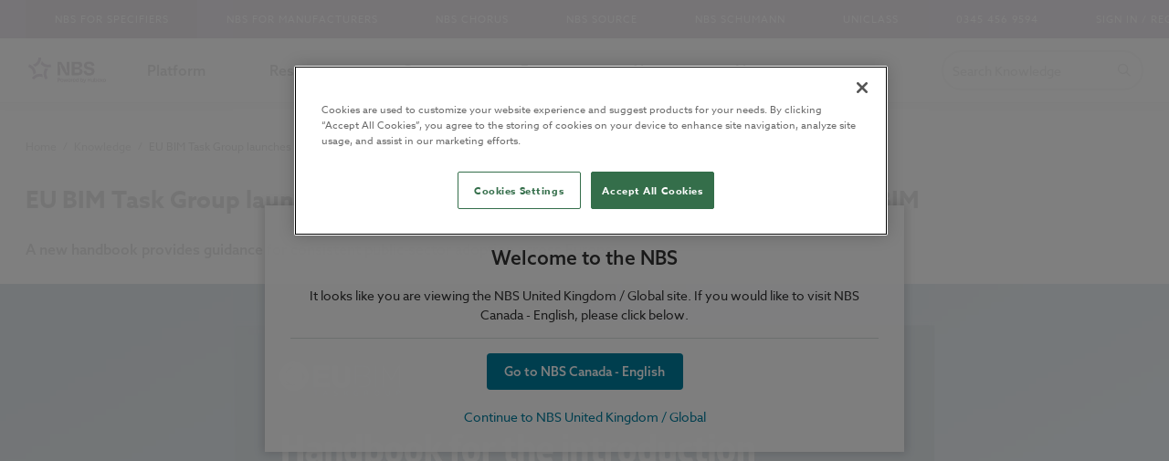

--- FILE ---
content_type: text/html; charset=utf-8
request_url: https://www.thenbs.com/knowledge/eu-bim-task-group-launches-handbook-for-the-strategic-implementation-of-bim
body_size: 21333
content:

<!DOCTYPE html>
<html lang="en" dir="ltr">
<head prefix="og: http://ogp.me/ns# fb: http://ogp.me/ns/fb#">
  <meta charset="utf-8">
  <meta name="viewport" content="width=device-width, initial-scale=1.0">
  <meta http-equiv="X-UA-Compatible" content="IE=edge">
  <link rel="apple-touch-icon" sizes="180x180" href="/apple-touch-icon-180x180.png">
  <link rel="icon" type="image/png" href="/favicon-96x96.png" sizes="96x96">
  <link rel="shortcut icon" href="/favicon.ico?v=2024" type="image/x-icon">
          <link href="/rss-feeds/knowledge-feed" rel="alternate" type="application/rss+xml" title="All articles from NBS Knowledge" />

  <link rel="canonical" href="https://www.thenbs.com/knowledge/eu-bim-task-group-launches-handbook-for-the-strategic-implementation-of-bim">
  <meta name="msapplication-TileColor" content="#00aba9">
  <meta name="msapplication-TileImage" content="/apple-touch-icon-180x180.png">
  <meta name="theme-color" content="#f0f0f0">
  <!--[if IE]><meta name="imagetoolbar" content="no"><meta name="msthemecompatible" content="no"><![endif]-->
  <meta name="cleartype" content="on">
  <meta name="HandheldFriendly" content="True">
  <meta name="format-detection" content="telephone=no">
  <meta name="format-detection" content="address=no">
  <meta name="dcterms.rightsHolder" content="NBS">
  <title>EU BIM Task Group launches handbook for the strategic implementation of BIM | NBS</title>
  
  <meta name="description" content="A new handbook provides guidance for consistent public-sector adoption across Europe." />
<meta property="og:description" content="A new handbook provides guidance for consistent public-sector adoption across Europe." />

  	<link rel="alternate" href="https://www.thenbs.com/knowledge/eu-bim-task-group-launches-handbook-for-the-strategic-implementation-of-bim" hreflang="en" />

  

        <meta name="p:domain_verify" content="b802cfd77fe2e3c25d6f9f35bb5c086b" />
        <meta property="fb:pages" content="1008763109243818" />
        <meta property="og:site_name" content="NBS">

<meta name="twitter:card" content="summary_large_image">
<meta name="twitter:site" content="&#64;thenbs">
<meta name="twitter:creator" content="&#64;thenbs">
<meta property="og:type" content="website">
    <meta property="og:image" content="https://www.thenbs.com/-/media/uk/new-images/by-size/1500_hero/eubimhandbook_1500.jpg?040CB841-F713-4E90-8223-A0D583D9882F">
<meta property="og:title" content="EU BIM Task Group launches handbook for the strategic implementation of BIM">
<meta property="og:url" content="https://www.thenbs.com/knowledge/eu-bim-task-group-launches-handbook-for-the-strategic-implementation-of-bim">
  <link rel="stylesheet" href="https://use.typekit.net/vla2axi.css" type="text/css" />
  <link rel="stylesheet" href="/Content/css/screen?v=4ZBLN6eg-inP5dJ5ddMNR0O7XP5D7XrYunkohvALGo01" type="text/css" media="screen" />

  <link rel="stylesheet" href="/Content/css/print?v=-HImX0EafUWH4GwrPtsizoSlUJ12lEHp5QYbbBz2iaQ1" type="text/css" media="print" />

  
  
  
		<script type="application/ld+json">
			{
				"@context": "http://schema.org",
				"@type": "Article",
				"mainEntityOfPage": {
					"@type": "WebPage",
					"@id": "https://www.thenbs.com/knowledge/eu-bim-task-group-launches-handbook-for-the-strategic-implementation-of-bim"
				},
				"headline": "EU BIM Task Group launches handbook for the strategic implementation of BIM",
				"description": "A new handbook provides guidance for consistent public-sector adoption across Europe.",
				"author": { "@type": "Person", "name": "Richard McPartland" },
				"image": { "@type": "ImageObject", "url": "https://www.thenbs.com/-/media/uk/new-images/by-size/1500_hero/eubimhandbook_1500.jpg", "height": 575, "width": 1500 },
				"publisher": {
					"@type": "Organization",
					"name": "www.theNBS.com",
					"logo": {
						"@type": "ImageObject",
						"url": "https://www.thenbs.com/Content/images/logo_60_112.jpg"
					}
				},
				"datePublished": "2017-07-06T00:00:00.0000000",
				"dateModified": "2017-07-06T00:00:00.0000000"
			}
		</script>


  <script type="text/javascript">
  var appInsights=window.appInsights||function(config){
    function i(config){t[config]=function(){var i=arguments;t.queue.push(function(){t[config].apply(t,i)})}}var t={config:config},u=document,e=window,o="script",s="AuthenticatedUserContext",h="start",c="stop",l="Track",a=l+"Event",v=l+"Page",y=u.createElement(o),r,f;y.src=config.url||"https://az416426.vo.msecnd.net/scripts/a/ai.0.js";u.getElementsByTagName(o)[0].parentNode.appendChild(y);try{t.cookie=u.cookie}catch(p){}for(t.queue=[],t.version="1.0",r=["Event","Exception","Metric","PageView","Trace","Dependency"];r.length;)i("track"+r.pop());return i("set"+s),i("clear"+s),i(h+a),i(c+a),i(h+v),i(c+v),i("flush"),config.disableExceptionTracking||(r="onerror",i("_"+r),f=e[r],e[r]=function(config,i,u,e,o){var s=f&&f(config,i,u,e,o);return s!==!0&&t["_"+r](config,i,u,e,o),s}),t
    }({
        instrumentationKey:"d6c361da-e0d0-4356-9909-a334d9f1961b"
    });
       
    window.appInsights=appInsights;
    appInsights.trackPageView();
</script>



</head>

<body itemscope itemtype="http://schema.org/WebPage" class="website">
  	<script type="text/javascript">
		var dataLayer=[];
	</script>
	<noscript>
		<iframe src="//www.googletagmanager.com/ns.html?id=GTM-MZTQ3T" height="0" width="0" style="display:none;visibility:hidden"></iframe>
	</noscript>
	<script>
		!function(a,b,c,d,e){a[d]=a[d]||[],a[d].push({"gtm.start":(new Date).getTime(),event:"gtm.js"});var f=b.getElementsByTagName(c)[0],g=b.createElement(c),h="dataLayer"!=d?"&l="+d:"";g.async=!0,g.src="//www.googletagmanager.com/gtm.js?id="+e+h,f.parentNode.insertBefore(g,f)}(window,document,"script","dataLayer","GTM-MZTQ3T");
	</script>


  <div id="wrapper" class="eu-bim-task-group-launches-handbook-for-the-strategic-implementation-of-bim">
        <section id="js-nbs-nav" class="nbs-nav">
      <div id="js-nbs-nav-toolbar" class="nbs-nav-toolbar" style="background-color: #592d5e;">
        <div class="navigation-container">
<a class="nbs-nav-toolbar-link highlight" title="Go to the main NBS website" href="/">NBS for Specifiers</a><a class="nbs-nav-toolbar-link" title="Find out more about the NBS offering for building product manufacturers" href="https://manufacturers.thenbs.com/?from=en-gb">NBS for Manufacturers</a><a class="nbs-nav-toolbar-link" title="Sign up or sign in to NBS Chorus" href="/chorus-signpost">NBS Chorus</a><a class="nbs-nav-toolbar-link" title="Browse manufacturer products or sign up to get your products listed" href="/source-signpost">NBS Source</a><a class="nbs-nav-toolbar-link" href="/nbs-chorus/schumann">NBS Schumann</a><a class="nbs-nav-toolbar-link" href="/uniclass-signpost">Uniclass</a>
            <a href="tel:0345 456 9594" title="Call us on: 0345 456 9594" target="_blank" class="nbs-nav-toolbar-link push-left">0345 456 9594</a>

                <a href="/login" rel="nofollow" class="nbs-nav-toolbar-link">Sign in / Register</a>

        </div>
      </div>

      <nav id="js-nbs-nav-navigation" class="nbs-nav-navigation">
        <div class="navigation-container">
          <a class="logo-wrapper" href="/" title="Return to theNBS.com home page">
                        <svg xmlns="http://www.w3.org/2000/svg" viewBox="0 0 434.1 161" role="img" aria-labelledby="svgTitle">
              <title id="svgTitle">NBS</title>
              <path d="M49,62.3c4-1.6,7.9-3.7,11.5-6.3,0,0,0,0,0,0,3.6-2.6,6.8-5.6,9.5-9,1.6-2,3.1-4.1,4.4-6.3,4.7-7.9,7.2-17.1,7-26.5h0c0,0,0-.2,0-.3h-14.1c0,0,0,.2,0,.3h0c0,3-.3,6-.9,8.8-.5,2.1-1.2,4.2-2,6.2-.4,1-.9,2-1.4,3-2.6,4.8-6.2,9-10.7,12.3,0,0,0,0,0,0h0s0,0,0,0c-4.5,3.3-9.7,5.4-15.1,6.4,4.5,3.2,8.5,7,11.9,11.3Z" fill="#592d5e" />
              <polygon points="18.6 49.6 18.6 49.6 18.6 49.7 18.6 49.7 18.6 49.6" fill="#592d5e" />
              <path d="M39.9,103.2c4.4-3.3,9.3-5.9,14.4-7.8-.2-4.3-1-8.7-2.4-12.9-1.4-4.2-3.3-8.2-5.6-11.8-1.4-2.2-2.9-4.2-4.6-6.1-6.1-6.9-14-12.1-23-14.9,0,0,0,0,0,0,0,0-.2,0-.3,0,0,0,0,0,0,0l-2.1,7-2.2,6.4s0,0,0,0c0,0,.2,0,.2,0h0s0,0,0,0c6.1,1.9,11.5,5.3,15.8,9.7,3.8,3.9,6.7,8.7,8.4,14,1.7,5.3,2.2,10.9,1.4,16.3Z" fill="#592d5e" />
              <polygon points="32.8 120.4 32.8 120.4 32.8 120.4 32.8 120.4 32.8 120.4" fill="#592d5e" />
              <path d="M74.4,98.8h0c-4.4,0-8.8.6-13,1.7-2.5.7-4.9,1.5-7.2,2.5-8.4,3.7-15.9,9.6-21.3,17.3,0,0,0,0,0,0,0,0-.1.1-.2.2,0,0,0,0,0,0l5.9,4.1,5.5,4.2s0,0,0,0c0,0,.1-.1.2-.2h0s0,0,0,0c3.7-5.2,8.6-9.4,14.2-12.1,4.9-2.4,10.3-3.7,15.9-3.7h0c5.6,0,11,1.3,15.9,3.7-1.7-5.2-2.7-10.6-3-16.1-4.2-1.1-8.5-1.7-13-1.7Z" fill="#592d5e" />
              <path d="M116.1,120.6c0,0-.1-.1-.2-.2l-5.6,4.2,5.7-4Z" fill="#592d5e" />
              <polygon points="110.3 124.6 110.3 124.6 110.3 124.6 115.9 120.4 115.9 120.4 110.3 124.6 110.3 124.6" fill="#592d5e" />
              <path d="M118.7,72.8c-.2,0-.4,0-.6,0-5.3,0-10.6-.7-15.7-2.2-2.3,3.6-4.3,7.6-5.6,11.8-1.4,4.2-2.2,8.5-2.4,12.9-.1,2.6,0,5.1.2,7.7.9,9.2,4.2,18,9.9,25.6,0,0,0,0,0,0,0,0,.1.1.2.2l5.6-4.3h0s5.6-4.2,5.6-4.2h0c-3.9-5.1-6.2-11.1-7.1-17.2-.7-5.4-.3-11,1.4-16.3,1.7-5.3,4.6-10.1,8.4-14Z" fill="#592d5e" />
              <polygon points="130.1 49.6 130.1 49.6 132.4 56.3 130.1 49.6" fill="#592d5e" />
              <path d="M133.4,59.1l-.9-2.5h0s0,0,0,0l-2.1-7c0,0-.2,0-.3,0l2.3,6.7-2.3-6.7h0c-6,2.1-12.4,2.5-18.5,1.4-5.4-1-10.5-3.1-15.1-6.4-4.5-3.3-8.2-7.5-10.7-12.3-1.6,5.2-4,10.2-7.1,14.8,2.7,3.4,5.9,6.4,9.5,9,3.6,2.6,7.5,4.7,11.5,6.3,2.4.9,4.8,1.7,7.3,2.2,3.6.8,7.3,1.2,11,1.2,5.5,0,11-.9,16.4-2.7,0,0,0,0,0,0,0,0,.2,0,.2,0h0l-1.3-3.9Z" fill="#592d5e" />
              <path d="M170.2,133.7v6.7h-3.3v-19.2h8.8c3.8,0,6.3,2.4,6.3,6.3s-2.4,6.2-6.3,6.2h-5.5ZM170.2,124.2v6.5h5c2.2,0,3.4-1.1,3.4-3.3s-1.1-3.2-3.3-3.2h-5.1Z" fill="#321432" />
              <path d="M190.4,125.5c4.6,0,7.8,3.1,7.8,7.7s-3.2,7.7-7.8,7.7-7.8-3.1-7.8-7.7,3.2-7.7,7.8-7.7ZM190.4,128.2c-2.8,0-4.5,2-4.5,5s1.7,5,4.5,5,4.5-2,4.5-5-1.7-5-4.5-5Z" fill="#321432" />
              <path d="M198.3,125.9h3.3l1.5,5.1c.5,1.7,1,3.9.9,6.1h1.1c0-1.9.4-3.4,1.2-6.2l1.6-5h3.6l1.6,5c.8,2.8,1.1,4.4,1.2,6.2h1.1c-.1-2.2.4-4.2.9-6.1l1.5-5.1h3.3l-4.2,14.5h-3.8l-1.6-5.1c-.9-2.8-1-4.4-1.1-6.2h-1.2c-.1,1.8-.3,3.5-1.1,6.2l-1.6,5.1h-3.8l-4.3-14.5Z" fill="#321432" />
              <path d="M228.6,125.5c4.4,0,7.2,3,7.2,7.6v1.1h-11.5c.1,2.4,1.9,4,4.5,4s3.5-.9,4.5-2.2l1.8,1.9c-1.3,1.8-3.8,2.9-6.4,2.9-4.4,0-7.6-2.9-7.6-7.7s2.9-7.7,7.5-7.7ZM232.6,132c-.1-2.4-1.5-3.9-4-3.9s-4.2,1.4-4.3,3.9h8.4Z" fill="#321432" />
              <path d="M237.7,140.5v-14.5h2.9v.2c-.2,1.2-.4,1.9-.6,2.6l1,.3c.6-2.4,2.2-3.4,3.9-3.4s1.1,0,1.3.2l.2,3.2c-.5-.1-1.2-.2-1.9-.2-1.8,0-3.3,1.1-3.7,2.7v9h-3.2Z" fill="#321432" />
              <path d="M254.4,125.5c4.4,0,7.2,3,7.2,7.6v1.1h-11.5c.1,2.4,1.9,4,4.5,4s3.5-.9,4.5-2.2l1.8,1.9c-1.3,1.8-3.8,2.9-6.4,2.9-4.4,0-7.6-2.9-7.6-7.7s2.9-7.7,7.5-7.7ZM258.5,132c-.1-2.4-1.5-3.9-4-3.9s-4.2,1.4-4.3,3.9h8.4Z" fill="#321432" />
              <path d="M262.8,133.2c0-4.7,2.8-7.7,6.5-7.7s4.2,1.2,5.1,3l1-.6c-.7-1.5-1-2.7-1-4.3v-3.2h3.2v20h-2.7v-.2c0-.6.3-1.3.6-2.1l-1-.5c-.8,2.1-2.7,3.2-5,3.2-4,0-6.8-2.9-6.8-7.7ZM274.4,135.4v-4.3c-.5-1.7-2-2.8-4.1-2.8s-4.3,1.7-4.3,5,1.7,5,4.3,5,3.6-1,4.1-2.8Z" fill="#321432" />
              <path d="M289.4,137.7l-1,.5c.3.9.5,1.5.6,2.1v.2h-2.7v-20h3.2v3.2c0,1.6-.2,2.9-1,4.3l1,.6c.9-1.9,2.7-3,5.1-3,3.7,0,6.5,3,6.5,7.7s-2.8,7.7-6.8,7.7-4.1-1.1-5-3.2ZM298,133.2c0-3.3-1.8-5-4.4-5s-3.5,1.2-4.1,2.8v4.3c.5,1.8,2.2,2.8,4.1,2.8s4.3-1.8,4.3-5Z" fill="#321432" />
              <path d="M301.9,146.6v-2.7c.4.2,1.1.3,1.7.3,1.3,0,2.4-.8,2.9-2.3l.6-1.6-6.2-14.4h3.5l2.6,6.7c.8,2,1,3.1,1.3,4.6h1c.3-1.8.6-2.9,1.3-4.6l2.5-6.7h3.5l-7,16.9c-1.2,2.8-3.1,4.3-5.6,4.3s-1.5-.1-2.1-.4Z" fill="#321432" />
              <path d="M323.8,121.3h3.3v7.8h8.7v-7.8h3.3v19.2h-3.3v-8.3h-8.7v8.3h-3.3v-19.2Z" fill="#321432" />
              <path d="M356.1,140.5h-3v-.2c0-1,.3-1.7.6-2.5l-1-.4c-.9,2.2-2.7,3.4-5.2,3.4s-5.3-2.1-5.3-6v-9h3.2v8.3c0,2.5,1.3,3.8,3.4,3.8s3.3-.9,4.1-2.9v-9.2h3.2v14.5Z" fill="#321432" />
              <path d="M362,137.7l-1,.5c.3.9.5,1.5.6,2.1v.2h-2.7v-20h3.2v3.2c0,1.6-.2,2.9-1,4.3l1,.6c.9-1.9,2.7-3,5.1-3,3.7,0,6.5,3,6.5,7.7s-2.8,7.7-6.8,7.7-4.1-1.1-5-3.2ZM370.5,133.2c0-3.3-1.8-5-4.4-5s-3.5,1.2-4.1,2.8v4.3c.5,1.8,2.2,2.8,4.1,2.8s4.3-1.8,4.3-5Z" fill="#321432" />
              <path d="M382.5,125.5c4.4,0,7.2,3,7.2,7.6v1.1h-11.5c.1,2.4,1.9,4,4.5,4s3.5-.9,4.5-2.2l1.8,1.9c-1.3,1.8-3.8,2.9-6.4,2.9-4.4,0-7.6-2.9-7.6-7.7s2.9-7.7,7.5-7.7ZM386.5,132c-.1-2.4-1.5-3.9-4-3.9s-4.2,1.4-4.3,3.9h8.4Z" fill="#321432" />
              <path d="M394.8,133.1l-5.2-7.1h3.9l1.4,2c.7,1,1.3,2,1.6,3.7h1.2c.4-1.5.9-2.6,1.6-3.7l1.4-2h3.9l-5.2,7.1,5.3,7.4h-3.9l-1.3-1.9c-.7-1.1-1.5-2.4-1.9-4.2h-1.2c-.4,1.5-1.1,3-1.9,4.2l-1.3,1.9h-3.9l5.3-7.4Z" fill="#321432" />
              <path d="M412.3,125.5c4.6,0,7.8,3.1,7.8,7.7s-3.2,7.7-7.8,7.7-7.8-3.1-7.8-7.7,3.2-7.7,7.8-7.7ZM412.3,128.2c-2.8,0-4.5,2-4.5,5s1.7,5,4.5,5,4.5-2,4.5-5-1.7-5-4.5-5Z" fill="#321432" />
              <path d="M166.9,106.4V36.3h18.6l15.7,24.9c6.7,11.1,9.7,21.5,12.2,31.4l6-1.7c-4.3-15.8-5.2-21.7-5.2-30.7v-23.9h14.5v70h-18.6l-16.2-25.7c-6.2-10-9.2-20.4-11.8-30.4l-5.8,1.7c4.2,15.8,5.1,21.7,5.1,30.8v23.6h-14.5Z" fill="#321432" />
              <path d="M241.4,106.4V36.3h35.2c12.1,0,19.1,5.9,19.1,16.1s-4.9,13.5-13.5,14.3v5.1c10,.3,15.7,6,15.7,15.7s-8.4,18.8-23.6,18.8h-32.9ZM255.9,64.2h16.1c6.4,0,9.2-2.4,9.2-7.7s-2.9-7.6-9.1-7.6h-16.2v15.3ZM273.3,93.8c7.1,0,10.1-2.7,10.1-9s-3-8.9-10-8.9h-17.5v17.9h17.4Z" fill="#321432" />
              <path d="M316.3,82.2c1.5,8.8,6.5,13.4,16.2,13.4s13.1-3.2,13.1-8.5-3.9-7.9-15.9-9.9c-17.5-2.8-24.9-9.3-24.9-21.3s10.3-21,26.8-21,26.7,8.1,28.6,20.6l-13.6,3c-2.1-7.4-6.5-11.3-15.2-11.3s-12,2.8-12,7.8,3.4,7.4,16.6,9.7c17.6,3.1,24.1,9.3,24.1,21.3s-11,21.9-28.4,21.9-27.4-8.5-29.1-23l13.7-2.7Z" fill="#321432" />
            </svg>
          </a>

<a class="js-nav-menu-link nbs-nav-navigation-link" menutarget="js-menu-platform" title="Find out more about the NBS platform" href="/nbs-chorus">Platform</a><a class="js-nav-menu-link nbs-nav-navigation-link" menutarget="js-menu-resources" title="Access downloads and read articles from NBS" href="/knowledge">Resources</a><a class="js-nav-menu-link nbs-nav-navigation-link" menutarget="js-menu-support" title="Get support and training for NBS products" href="/support">Support</a><a class="nbs-nav-navigation-link" title="Find out about our events and webinars" href="/events">Events</a><a class="js-nav-menu-link nbs-nav-navigation-link" menutarget="js-menu-about" title="Find out more about NBS, what we do, and why" href="/about-nbs">About</a><a class="js-nav-menu-link nbs-nav-navigation-link" menutarget="js-menu-news" href="/about-nbs/press-releases">News</a>
    <section class="js-search-bar search-bar">
      <input type="text" name="s" placeholder="Search Knowledge"
             data-post-url="/search-results?aid=Knowledge"
             data-autocomplete-url="/api/AutoComplete/GetSearchAutoSuggestions" value="">
      <button type="submit" class="far fa-search" title="Search Knowledge"></button>
    </section>

          <button id="js-nbs-nav-mobile-menu-opener" class="menu-button" target="js-nbs-nav-mobile-menu">
            <i class="far fa-bars"></i>
          </button>
        </div>
      </nav>
    </section>
      <div id="js-nbs-nav-menu-overlay" class="nbs-nav-menu-overlay">
          <section id="js-menu-platform" class="js-nbs-nav-menu nbs-nav-menu">
                  <article class="nbs-nav-menu-group">
                      <a href="/nbs-chorus" title="Find out more about NBS Chorus" class="nbs-nav-menu-item heading">
                        <p class="link-title">
                          <span class="link-text">
                            NBS Chorus
                          </span>

                        </p>

                          <p class="description">
                            Intelligent construction specification, in the cloud. Work together on specs in real-time, across organisations and locations
                          </p>
                      </a>
                        <a href="/nbs-chorus/plans-features" title="Get information on the plans and features of NBS Chorus subscriptions" class="nbs-nav-menu-item">
                          <p class="link-title">
                            <span class="link-text">
                              Plans and features
                            </span>

                          </p>

                            <p class="description">
                              A range of subscription options to make NBS Chorus work for you
                            </p>
                        </a>
                        <a href="/nbs-chorus/scope-and-contents" title="" class="nbs-nav-menu-item">
                          <p class="link-title">
                            <span class="link-text">
                              Scope and Contents
                            </span>

                          </p>

                            <p class="description">
                              NBS Chorus covers multi-discipline content, see all the content libraries available.
                            </p>
                        </a>
                        <a href="/nbs-chorus/book-demo" title="Book a demo" class="nbs-nav-menu-item button secondary">
                          <p class="link-title">
                            <span class="link-text">
                              Book a demo
                            </span>

                          </p>

                        </a>
                        <a href="https://chorus.thenbs.com" title="Sign in to NBS Chorus" class="nbs-nav-menu-item button primary">
                          <p class="link-title">
                            <span class="link-text">
                              Sign in to NBS Chorus
                            </span>

                          </p>

                        </a>

                  </article>
                  <article class="nbs-nav-menu-group">
                      <a href="/nbs-source" title="" class="nbs-nav-menu-item heading">
                        <p class="link-title">
                          <span class="link-text">
                            NBS Source
                          </span>

                        </p>

                          <p class="description">
                            The construction product information you need, when you need it
                          </p>
                      </a>
                        <a href="https://source.thenbs.com/categories" title="Browse for building products by category" class="nbs-nav-menu-item">
                          <p class="link-title">
                            <span class="link-text">
                              Browse by category
                            </span>

                          </p>

                            <p class="description">
                              Not sure what you&#39;re looking for? Browse for manufacturer products by category.
                            </p>
                        </a>
                        <a href="https://source.thenbs.com/manufacturers?searchLetter=A" title="Browse for building products by manufacturer" class="nbs-nav-menu-item">
                          <p class="link-title">
                            <span class="link-text">
                              Browse by manufacturer
                            </span>

                          </p>

                            <p class="description">
                              Not sure what you&#39;re looking for? Browse by manufacturer name
                            </p>
                        </a>
                        <a href="https://manufacturers.thenbs.com/?from=en-gb" title="" class="nbs-nav-menu-item">
                          <p class="link-title">
                            <span class="link-text">
                              For manufacturers
                            </span>

                          </p>

                            <p class="description">
                              Building product manufacturer looking to get your products listed and power up your marketing? List your products here.
                            </p>
                        </a>
                        <a href="https://source.thenbs.com/" title="Click this button to go to NBS Source" class="nbs-nav-menu-item button primary">
                          <p class="link-title">
                            <span class="link-text">
                              Go to NBS Source
                            </span>

                          </p>

                        </a>

                  </article>
                  <article class="nbs-nav-menu-group">
                      <a href="/our-tools/uniclass" title="Find out more about Uniclass" class="nbs-nav-menu-item heading">
                        <p class="link-title">
                          <span class="link-text">
                            Uniclass
                          </span>

                        </p>

                          <p class="description">
                            A dynamic and unified classification system for the construction industry covering all sectors
                          </p>
                      </a>
                        <a href="/knowledge/uniclass" title="" class="nbs-nav-menu-item">
                          <p class="link-title">
                            <span class="link-text">
                              Articles and updates
                            </span>

                          </p>

                            <p class="description">
                              Catch up on the latest updates to Uniclass as well as the latest articles and case studies
                            </p>
                        </a>
                        <a href="/our-tools/uniclass/specifying-uniclass" title="" class="nbs-nav-menu-item">
                          <p class="link-title">
                            <span class="link-text">
                              Specifying with Uniclass
                            </span>

                          </p>

                            <p class="description">
                              Get started with using Uniclass in digital specification
                            </p>
                        </a>
                        <a href="https://support.thenbs.com/support/discussions/forums/7000015210" title="Visit the Uniclass support area" class="nbs-nav-menu-item">
                          <p class="link-title">
                            <span class="link-text">
                              Feedback and Support
                            </span>

                          </p>

                            <p class="description">
                              Join our community forum where you can search existing queries as well as reach out to our support team
                            </p>
                        </a>
                        <a href="https://uniclass.thenbs.com/" title="Go to the Uniclass tool to find a code" class="nbs-nav-menu-item button primary">
                          <p class="link-title">
                            <span class="link-text">
                              Find a code
                            </span>

                          </p>

                        </a>

                  </article>
                  <article class="nbs-nav-menu-group">
                      <a href="/our-tools" title="Find out more about our other products" class="nbs-nav-menu-item heading">
                        <p class="link-title">
                          <span class="link-text">
                            Other services
                          </span>

                        </p>

                          <p class="description">
                            See our full range of tools and services for specification and collaboration
                          </p>
                      </a>
                        <a href="/construction-information-service" title="Find out more about the Construction Information Service" class="nbs-nav-menu-item">
                          <p class="link-title">
                            <span class="link-text">
                              Construction Information Service (CIS)
                            </span>

                          </p>

                            <p class="description">
                              A comprehensive online collection of construction related standards, regulations, technical advice and articles
                            </p>
                        </a>
                        <a href="/nbs-chorus/schumann" title="" class="nbs-nav-menu-item">
                          <p class="link-title">
                            <span class="link-text">
                              NBS Schumann
                            </span>

                          </p>

                            <p class="description">
                              The new specification writing and consultancy service from NBS
                            </p>
                        </a>
                        <a href="/our-tools/bim" title="" class="nbs-nav-menu-item">
                          <p class="link-title">
                            <span class="link-text">
                              BIM
                            </span>

                              <span class="menu-tag">
                                New
                              </span>
                          </p>

                            <p class="description">
                              Use NBS to develop information-rich 3D models that are fully coordinated with linked specification information
                            </p>
                        </a>
                        <a href="/our-tools" title="" class="nbs-nav-menu-item button primary">
                          <p class="link-title">
                            <span class="link-text">
                              All tools
                            </span>

                          </p>

                        </a>

                  </article>
          </section>
          <section id="js-menu-resources" class="js-nbs-nav-menu nbs-nav-menu">
                  <article class="nbs-nav-menu-group">
                      <a href="/knowledge" title="The latest articles and guides from NBS subject specialists and construction industry contributors." class="nbs-nav-menu-item heading">
                        <p class="link-title">
                          <span class="link-text">
                            Knowledge
                          </span>

                        </p>

                          <p class="description">
                            The latest articles and guides from NBS subject specialists and construction industry contributors
                          </p>
                      </a>
                        <a href="/knowledge/case-studies" title="Find out how our customers use our software and services" class="nbs-nav-menu-item">
                          <p class="link-title">
                            <span class="link-text">
                              Case studies
                            </span>

                          </p>

                            <p class="description">
                              Find out how our customers use our software and services
                            </p>
                        </a>
                        <a href="/knowledge/newsletter" title="" class="nbs-nav-menu-item">
                          <p class="link-title">
                            <span class="link-text">
                              Updates
                            </span>

                          </p>

                            <p class="description">
                              Subscribe to the newsletter for the latest news and events from NBS
                            </p>
                        </a>

                  </article>
                  <article class="nbs-nav-menu-group">
                      <a href="/knowledge/reports" title="" class="nbs-nav-menu-item heading">
                        <p class="link-title">
                          <span class="link-text">
                            Reports
                          </span>

                        </p>

                          <p class="description">
                            The latest findings from NBS tracking key insights into the Construction Industry
                          </p>
                      </a>
                        <a href="/digital-construction-report-2025" title="Digital Construction Report 2025" class="nbs-nav-menu-item heading">
                          <p class="link-title">
                            <span class="link-text">
                              Digital Construction Report 2025
                            </span>

                              <span class="menu-tag">
                                New
                              </span>
                          </p>

                            <p class="description">
                              From AI to BIM: the data behind construction’s digital shift. Download now to discover where the industry is moving and how you can stay ahead.
                            </p>
                        </a>
                        <a href="/building-safety-act-whitepaper" title="Building Safety Act White Paper" class="nbs-nav-menu-item">
                          <p class="link-title">
                            <span class="link-text">
                              Building Safety Act White Paper
                            </span>

                          </p>

                            <p class="description">
                              Driven by a comprehensive survey of hundreds of construction professionals, highlights a concerning lack of consensus and clarity among industry leaders.
                            </p>
                        </a>
                        <a href="/sustainable-futures-uk-report-2024" title="" class="nbs-nav-menu-item">
                          <p class="link-title">
                            <span class="link-text">
                              Sustainable Futures UK Report 2024
                            </span>

                          </p>

                            <p class="description">
                              Brand new for 2024, this report offers valuable insight for all construction professionals, painting a picture of sustainability in the construction industry
                            </p>
                        </a>

                  </article>
                  <article class="nbs-nav-menu-group">
                      <a href="/knowledge/resources" title="" class="nbs-nav-menu-item heading">
                        <p class="link-title">
                          <span class="link-text">
                            Resources
                          </span>

                        </p>

                          <p class="description">
                            Helpful tools, and downloads to help you make the most of NBS
                          </p>
                      </a>
                        <a href="/nbs-sample-specification" title="" class="nbs-nav-menu-item">
                          <p class="link-title">
                            <span class="link-text">
                              Sample Specifications
                            </span>

                          </p>

                            <p class="description">
                              Download sample specifications and see what&#39;s possible with NBS Chorus
                            </p>
                        </a>
                        <a href="/best-practice-guide-specification-writing" title="Download a sample financial summary and see what&#39;s possible with NBS Chorus." class="nbs-nav-menu-item heading">
                          <p class="link-title">
                            <span class="link-text">
                              Best Practice Guide to Specification Writing
                            </span>

                          </p>

                            <p class="description">
                              A well-written and robust specification is vital to the success of construction projects.
                            </p>
                        </a>
                        <a href="/sustainable-specification-guides" title="" class="nbs-nav-menu-item">
                          <p class="link-title">
                            <span class="link-text">
                              Sustainable Specification Guides
                            </span>

                          </p>

                            <p class="description">
                              A five-part sustainable specification guide serving as a living, sustainability-focused document.
                            </p>
                        </a>

                  </article>
          </section>
          <section id="js-menu-support" class="js-nbs-nav-menu nbs-nav-menu">
                  <article class="nbs-nav-menu-group">
                      <a href="/support" title="Our Support pages are designed to help you get the most from NBS services." class="nbs-nav-menu-item">
                        <p class="link-title">
                          <span class="link-text">
                            Support
                          </span>

                        </p>

                          <p class="description">
                            Our Support pages are designed to help you get the most from NBS services
                          </p>
                      </a>
                        <a href="/support/nbs-academy" title="Training courses to suit your learning preferences" class="nbs-nav-menu-item">
                          <p class="link-title">
                            <span class="link-text">
                              NBS Academy
                            </span>

                          </p>

                            <p class="description">
                              Hands-on learning, delivered in a format that suits you.
                            </p>
                        </a>
                        <a href="/support/downloads" title="Interactive training courses and educational material, to help you get the most from NBS software tools" class="nbs-nav-menu-item">
                          <p class="link-title">
                            <span class="link-text">
                              Downloads and updates
                            </span>

                          </p>

                            <p class="description">
                              Download the latest versions of our software and find out about the latest updates to content
                            </p>
                        </a>

                  </article>
          </section>
          <section id="js-menu-about" class="js-nbs-nav-menu nbs-nav-menu">
                  <article class="nbs-nav-menu-group">
                      <a href="/about-nbs" title="Find out more about who we are and what we do" class="nbs-nav-menu-item heading">
                        <p class="link-title">
                          <span class="link-text">
                            About NBS
                          </span>

                        </p>

                          <p class="description">
                            We’re connecting construction information, working towards a better and more sustainable industry
                          </p>
                      </a>
                        <a href="https://www.thenbs.com/about-nbs/history-of-nbs" title="" class="nbs-nav-menu-item">
                          <p class="link-title">
                            <span class="link-text">
                              Our history
                            </span>

                          </p>

                            <p class="description">
                              Follow our journey through five decades with our dedicated timeline
                            </p>
                        </a>
                        <a href="/about-nbs/our-approach-to-sustainability" title="" class="nbs-nav-menu-item">
                          <p class="link-title">
                            <span class="link-text">
                              Sustainability
                            </span>

                          </p>

                            <p class="description">
                              Helping our customers design and build a more sustainable built environment whilst setting our own sustainability targets to contribute to a greener future for all.
                            </p>
                        </a>
                        <a href="/careers" title="" class="nbs-nav-menu-item">
                          <p class="link-title">
                            <span class="link-text">
                              Careers
                            </span>

                          </p>

                            <p class="description">
                              We’re looking for people with a wide range of skills and experiences to work right across our business.
                            </p>
                        </a>
                        <a href="/about-nbs/partners" title="" class="nbs-nav-menu-item">
                          <p class="link-title">
                            <span class="link-text">
                              Partners
                            </span>

                          </p>

                            <p class="description">
                              NBS work with reseller partners across the globe to deliver NBS products and services locally
                            </p>
                        </a>
                        <a href="/contact" title="" class="nbs-nav-menu-item button primary">
                          <p class="link-title">
                            <span class="link-text">
                              Contact us
                            </span>

                          </p>

                        </a>

                  </article>
          </section>
          <section id="js-menu-news" class="js-nbs-nav-menu nbs-nav-menu">
                  <a href="/about-nbs/press-releases" title="All the latest NBS and industry news and stories" class="nbs-nav-menu-item heading">
                    <p class="link-title">
                      <span class="link-text">
                        Newsroom
                      </span>

                    </p>

                      <p class="description">
                        All the latest NBS and industry news and stories
                      </p>
                  </a>
          </section>
      </div>
      <div id="js-nbs-nav-mobile-menu-overlay" class="nbs-nav-mobile-menu-overlay">
        <section id="js-nbs-nav-mobile-menu" class="nbs-nav-mobile-menu">
          <article class="nbs-nav-mobile-menu-buttons">
            <button class="js-nbs-nav-mobile-menu-closer">
              <i class="far fa-fw fa-times"></i>
            </button>
          </article>

<a class="js-nbs-nav-mobile-link nbs-nav-mobile-link" menutarget="js-mobile-menu-platform" title="Find out more about the NBS platform" href="/nbs-chorus">Platform</a><a class="js-nbs-nav-mobile-link nbs-nav-mobile-link" menutarget="js-mobile-menu-resources" title="Access downloads and read articles from NBS" href="/knowledge">Resources</a><a class="js-nbs-nav-mobile-link nbs-nav-mobile-link" menutarget="js-mobile-menu-support" title="Get support and training for NBS products" href="/support">Support</a><a class="nbs-nav-mobile-link" title="Find out about our events and webinars" href="/events">Events</a><a class="js-nbs-nav-mobile-link nbs-nav-mobile-link" menutarget="js-mobile-menu-about" title="Find out more about NBS, what we do, and why" href="/about-nbs">About</a><a class="js-nbs-nav-mobile-link nbs-nav-mobile-link" menutarget="js-mobile-menu-news" href="/about-nbs/press-releases">News</a>
          <span class="delimiter"></span>

<a class="js-nbs-nav-mobile-link nbs-nav-mobile-link" title="Go to the main NBS website" href="/">NBS for Specifiers</a><a class="js-nbs-nav-mobile-link nbs-nav-mobile-link" title="Find out more about the NBS offering for building product manufacturers" href="https://manufacturers.thenbs.com/?from=en-gb">NBS for Manufacturers</a><a class="js-nbs-nav-mobile-link nbs-nav-mobile-link" title="Sign up or sign in to NBS Chorus" href="/chorus-signpost">NBS Chorus</a><a class="js-nbs-nav-mobile-link nbs-nav-mobile-link" title="Browse manufacturer products or sign up to get your products listed" href="/source-signpost">NBS Source</a><a class="js-nbs-nav-mobile-link nbs-nav-mobile-link" href="/nbs-chorus/schumann">NBS Schumann</a><a class="js-nbs-nav-mobile-link nbs-nav-mobile-link" href="/uniclass-signpost">Uniclass</a>
            <a href="tel:0345 456 9594" title="Call us on: 0345 456 9594" target="_blank" class="nbs-nav-mobile-link">0345 456 9594</a>

            <span class="delimiter"></span>
                <a href="/login" rel="nofollow" class="nbs-nav-mobile-link">Sign in / Register</a>
        </section>

          <section id="js-mobile-menu-platform" class="js-nbs-nav-mobile-sub-menu nbs-nav-mobile-sub-menu">
            <article class="nbs-nav-mobile-menu-buttons">
              <button class="js-nbs-nav-mobile-menu-backer">
                <i class="far fa-fw fa-arrow-left"></i>
              </button>
              <button class="js-nbs-nav-mobile-menu-closer">
                <i class="far fa-fw fa-times"></i>
              </button>
            </article>

            <h2>
Platform
            </h2>

              <a href="/nbs-chorus" title="Find out more about NBS Chorus" class="js-nbs-nav-mobile-link nbs-nav-mobile-link">
                <span class="link-text">
                  NBS Chorus
                </span>

              </a>
                  <a href="/nbs-chorus/plans-features" title="Get information on the plans and features of NBS Chorus subscriptions" class="js-nbs-nav-mobile-link nbs-nav-mobile-link">
                    <span class="link-text">
                      Plans and features
                    </span>

                  </a>
                  <a href="/nbs-chorus/scope-and-contents" title="" class="js-nbs-nav-mobile-link nbs-nav-mobile-link">
                    <span class="link-text">
                      Scope and Contents
                    </span>

                  </a>
                  <a href="/nbs-chorus/book-demo" title="Book a demo" class="js-nbs-nav-mobile-link nbs-nav-mobile-link">
                    <span class="link-text">
                      Book a demo
                    </span>

                  </a>
                  <a href="https://chorus.thenbs.com" title="Sign in to NBS Chorus" class="js-nbs-nav-mobile-link nbs-nav-mobile-link">
                    <span class="link-text">
                      Sign in to NBS Chorus
                    </span>

                  </a>
              <a href="/nbs-source" title="" class="js-nbs-nav-mobile-link nbs-nav-mobile-link">
                <span class="link-text">
                  NBS Source
                </span>

              </a>
                  <a href="https://source.thenbs.com/categories" title="Browse for building products by category" class="js-nbs-nav-mobile-link nbs-nav-mobile-link">
                    <span class="link-text">
                      Browse by category
                    </span>

                  </a>
                  <a href="https://source.thenbs.com/manufacturers?searchLetter=A" title="Browse for building products by manufacturer" class="js-nbs-nav-mobile-link nbs-nav-mobile-link">
                    <span class="link-text">
                      Browse by manufacturer
                    </span>

                  </a>
                  <a href="https://manufacturers.thenbs.com/?from=en-gb" title="" class="js-nbs-nav-mobile-link nbs-nav-mobile-link">
                    <span class="link-text">
                      For manufacturers
                    </span>

                  </a>
                  <a href="https://source.thenbs.com/" title="Click this button to go to NBS Source" class="js-nbs-nav-mobile-link nbs-nav-mobile-link">
                    <span class="link-text">
                      Go to NBS Source
                    </span>

                  </a>
              <a href="/our-tools/uniclass" title="Find out more about Uniclass" class="js-nbs-nav-mobile-link nbs-nav-mobile-link">
                <span class="link-text">
                  Uniclass
                </span>

              </a>
                  <a href="/knowledge/uniclass" title="" class="js-nbs-nav-mobile-link nbs-nav-mobile-link">
                    <span class="link-text">
                      Articles and updates
                    </span>

                  </a>
                  <a href="/our-tools/uniclass/specifying-uniclass" title="" class="js-nbs-nav-mobile-link nbs-nav-mobile-link">
                    <span class="link-text">
                      Specifying with Uniclass
                    </span>

                  </a>
                  <a href="https://support.thenbs.com/support/discussions/forums/7000015210" title="Visit the Uniclass support area" class="js-nbs-nav-mobile-link nbs-nav-mobile-link">
                    <span class="link-text">
                      Feedback and Support
                    </span>

                  </a>
                  <a href="https://uniclass.thenbs.com/" title="Go to the Uniclass tool to find a code" class="js-nbs-nav-mobile-link nbs-nav-mobile-link">
                    <span class="link-text">
                      Find a code
                    </span>

                  </a>
              <a href="/our-tools" title="Find out more about our other products" class="js-nbs-nav-mobile-link nbs-nav-mobile-link">
                <span class="link-text">
                  Other services
                </span>

              </a>
                  <a href="/construction-information-service" title="Find out more about the Construction Information Service" class="js-nbs-nav-mobile-link nbs-nav-mobile-link">
                    <span class="link-text">
                      Construction Information Service (CIS)
                    </span>

                  </a>
                  <a href="/nbs-chorus/schumann" title="" class="js-nbs-nav-mobile-link nbs-nav-mobile-link">
                    <span class="link-text">
                      NBS Schumann
                    </span>

                  </a>
                  <a href="/our-tools/bim" title="" class="js-nbs-nav-mobile-link nbs-nav-mobile-link">
                    <span class="link-text">
                      BIM
                    </span>

                      <span class="menu-tag">
                        New
                      </span>
                  </a>
                  <a href="/our-tools" title="" class="js-nbs-nav-mobile-link nbs-nav-mobile-link">
                    <span class="link-text">
                      All tools
                    </span>

                  </a>
          </section>
          <section id="js-mobile-menu-resources" class="js-nbs-nav-mobile-sub-menu nbs-nav-mobile-sub-menu">
            <article class="nbs-nav-mobile-menu-buttons">
              <button class="js-nbs-nav-mobile-menu-backer">
                <i class="far fa-fw fa-arrow-left"></i>
              </button>
              <button class="js-nbs-nav-mobile-menu-closer">
                <i class="far fa-fw fa-times"></i>
              </button>
            </article>

            <h2>
Resources
            </h2>

              <a href="/knowledge" title="The latest articles and guides from NBS subject specialists and construction industry contributors." class="js-nbs-nav-mobile-link nbs-nav-mobile-link">
                <span class="link-text">
                  Knowledge
                </span>

              </a>
                  <a href="/knowledge/case-studies" title="Find out how our customers use our software and services" class="js-nbs-nav-mobile-link nbs-nav-mobile-link">
                    <span class="link-text">
                      Case studies
                    </span>

                  </a>
                  <a href="/knowledge/newsletter" title="" class="js-nbs-nav-mobile-link nbs-nav-mobile-link">
                    <span class="link-text">
                      Updates
                    </span>

                  </a>
              <a href="/knowledge/reports" title="" class="js-nbs-nav-mobile-link nbs-nav-mobile-link">
                <span class="link-text">
                  Reports
                </span>

              </a>
                  <a href="/digital-construction-report-2025" title="Digital Construction Report 2025" class="js-nbs-nav-mobile-link nbs-nav-mobile-link">
                    <span class="link-text">
                      Digital Construction Report 2025
                    </span>

                      <span class="menu-tag">
                        New
                      </span>
                  </a>
                  <a href="/building-safety-act-whitepaper" title="Building Safety Act White Paper" class="js-nbs-nav-mobile-link nbs-nav-mobile-link">
                    <span class="link-text">
                      Building Safety Act White Paper
                    </span>

                  </a>
                  <a href="/sustainable-futures-uk-report-2024" title="" class="js-nbs-nav-mobile-link nbs-nav-mobile-link">
                    <span class="link-text">
                      Sustainable Futures UK Report 2024
                    </span>

                  </a>
              <a href="/knowledge/resources" title="" class="js-nbs-nav-mobile-link nbs-nav-mobile-link">
                <span class="link-text">
                  Resources
                </span>

              </a>
                  <a href="/nbs-sample-specification" title="" class="js-nbs-nav-mobile-link nbs-nav-mobile-link">
                    <span class="link-text">
                      Sample Specifications
                    </span>

                  </a>
                  <a href="/best-practice-guide-specification-writing" title="Download a sample financial summary and see what&#39;s possible with NBS Chorus." class="js-nbs-nav-mobile-link nbs-nav-mobile-link">
                    <span class="link-text">
                      Best Practice Guide to Specification Writing
                    </span>

                  </a>
                  <a href="/sustainable-specification-guides" title="" class="js-nbs-nav-mobile-link nbs-nav-mobile-link">
                    <span class="link-text">
                      Sustainable Specification Guides
                    </span>

                  </a>
          </section>
          <section id="js-mobile-menu-support" class="js-nbs-nav-mobile-sub-menu nbs-nav-mobile-sub-menu">
            <article class="nbs-nav-mobile-menu-buttons">
              <button class="js-nbs-nav-mobile-menu-backer">
                <i class="far fa-fw fa-arrow-left"></i>
              </button>
              <button class="js-nbs-nav-mobile-menu-closer">
                <i class="far fa-fw fa-times"></i>
              </button>
            </article>

            <h2>
Support
            </h2>

              <a href="/support" title="Our Support pages are designed to help you get the most from NBS services." class="js-nbs-nav-mobile-link nbs-nav-mobile-link">
                <span class="link-text">
                  Support
                </span>

              </a>
                  <a href="/support/nbs-academy" title="Training courses to suit your learning preferences" class="js-nbs-nav-mobile-link nbs-nav-mobile-link">
                    <span class="link-text">
                      NBS Academy
                    </span>

                  </a>
                  <a href="/support/downloads" title="Interactive training courses and educational material, to help you get the most from NBS software tools" class="js-nbs-nav-mobile-link nbs-nav-mobile-link">
                    <span class="link-text">
                      Downloads and updates
                    </span>

                  </a>
          </section>
          <section id="js-mobile-menu-about" class="js-nbs-nav-mobile-sub-menu nbs-nav-mobile-sub-menu">
            <article class="nbs-nav-mobile-menu-buttons">
              <button class="js-nbs-nav-mobile-menu-backer">
                <i class="far fa-fw fa-arrow-left"></i>
              </button>
              <button class="js-nbs-nav-mobile-menu-closer">
                <i class="far fa-fw fa-times"></i>
              </button>
            </article>

            <h2>
About
            </h2>

              <a href="/about-nbs" title="Find out more about who we are and what we do" class="js-nbs-nav-mobile-link nbs-nav-mobile-link">
                <span class="link-text">
                  About NBS
                </span>

              </a>
                  <a href="https://www.thenbs.com/about-nbs/history-of-nbs" title="" class="js-nbs-nav-mobile-link nbs-nav-mobile-link">
                    <span class="link-text">
                      Our history
                    </span>

                  </a>
                  <a href="/about-nbs/our-approach-to-sustainability" title="" class="js-nbs-nav-mobile-link nbs-nav-mobile-link">
                    <span class="link-text">
                      Sustainability
                    </span>

                  </a>
                  <a href="/careers" title="" class="js-nbs-nav-mobile-link nbs-nav-mobile-link">
                    <span class="link-text">
                      Careers
                    </span>

                  </a>
                  <a href="/about-nbs/partners" title="" class="js-nbs-nav-mobile-link nbs-nav-mobile-link">
                    <span class="link-text">
                      Partners
                    </span>

                  </a>
                  <a href="/contact" title="" class="js-nbs-nav-mobile-link nbs-nav-mobile-link">
                    <span class="link-text">
                      Contact us
                    </span>

                  </a>
          </section>
          <section id="js-mobile-menu-news" class="js-nbs-nav-mobile-sub-menu nbs-nav-mobile-sub-menu">
            <article class="nbs-nav-mobile-menu-buttons">
              <button class="js-nbs-nav-mobile-menu-backer">
                <i class="far fa-fw fa-arrow-left"></i>
              </button>
              <button class="js-nbs-nav-mobile-menu-closer">
                <i class="far fa-fw fa-times"></i>
              </button>
            </article>

            <h2>
News
            </h2>

              <a href="/about-nbs/press-releases" title="All the latest NBS and industry news and stories" class="js-nbs-nav-mobile-link nbs-nav-mobile-link">
                <span class="link-text">
                  Newsroom
                </span>

              </a>
          </section>
          <section id="js-mobile-menu-platform" class="js-nbs-nav-mobile-sub-menu nbs-nav-mobile-sub-menu">
            <article class="nbs-nav-mobile-menu-buttons">
              <button class="js-nbs-nav-mobile-menu-backer">
                <i class="far fa-fw fa-arrow-left"></i>
              </button>
              <button class="js-nbs-nav-mobile-menu-closer">
                <i class="far fa-fw fa-times"></i>
              </button>
            </article>

            <h2>
Platform
            </h2>

              <a href="/nbs-chorus" title="Find out more about NBS Chorus" class="js-nbs-nav-mobile-link nbs-nav-mobile-link">
                <span class="link-text">
                  NBS Chorus
                </span>

              </a>
                  <a href="/nbs-chorus/plans-features" title="Get information on the plans and features of NBS Chorus subscriptions" class="js-nbs-nav-mobile-link nbs-nav-mobile-link">
                    <span class="link-text">
                      Plans and features
                    </span>

                  </a>
                  <a href="/nbs-chorus/scope-and-contents" title="" class="js-nbs-nav-mobile-link nbs-nav-mobile-link">
                    <span class="link-text">
                      Scope and Contents
                    </span>

                  </a>
                  <a href="/nbs-chorus/book-demo" title="Book a demo" class="js-nbs-nav-mobile-link nbs-nav-mobile-link">
                    <span class="link-text">
                      Book a demo
                    </span>

                  </a>
                  <a href="https://chorus.thenbs.com" title="Sign in to NBS Chorus" class="js-nbs-nav-mobile-link nbs-nav-mobile-link">
                    <span class="link-text">
                      Sign in to NBS Chorus
                    </span>

                  </a>
              <a href="/nbs-source" title="" class="js-nbs-nav-mobile-link nbs-nav-mobile-link">
                <span class="link-text">
                  NBS Source
                </span>

              </a>
                  <a href="https://source.thenbs.com/categories" title="Browse for building products by category" class="js-nbs-nav-mobile-link nbs-nav-mobile-link">
                    <span class="link-text">
                      Browse by category
                    </span>

                  </a>
                  <a href="https://source.thenbs.com/manufacturers?searchLetter=A" title="Browse for building products by manufacturer" class="js-nbs-nav-mobile-link nbs-nav-mobile-link">
                    <span class="link-text">
                      Browse by manufacturer
                    </span>

                  </a>
                  <a href="https://manufacturers.thenbs.com/?from=en-gb" title="" class="js-nbs-nav-mobile-link nbs-nav-mobile-link">
                    <span class="link-text">
                      For manufacturers
                    </span>

                  </a>
                  <a href="https://source.thenbs.com/" title="Click this button to go to NBS Source" class="js-nbs-nav-mobile-link nbs-nav-mobile-link">
                    <span class="link-text">
                      Go to NBS Source
                    </span>

                  </a>
              <a href="/our-tools/uniclass" title="Find out more about Uniclass" class="js-nbs-nav-mobile-link nbs-nav-mobile-link">
                <span class="link-text">
                  Uniclass
                </span>

              </a>
                  <a href="/knowledge/uniclass" title="" class="js-nbs-nav-mobile-link nbs-nav-mobile-link">
                    <span class="link-text">
                      Articles and updates
                    </span>

                  </a>
                  <a href="/our-tools/uniclass/specifying-uniclass" title="" class="js-nbs-nav-mobile-link nbs-nav-mobile-link">
                    <span class="link-text">
                      Specifying with Uniclass
                    </span>

                  </a>
                  <a href="https://support.thenbs.com/support/discussions/forums/7000015210" title="Visit the Uniclass support area" class="js-nbs-nav-mobile-link nbs-nav-mobile-link">
                    <span class="link-text">
                      Feedback and Support
                    </span>

                  </a>
                  <a href="https://uniclass.thenbs.com/" title="Go to the Uniclass tool to find a code" class="js-nbs-nav-mobile-link nbs-nav-mobile-link">
                    <span class="link-text">
                      Find a code
                    </span>

                  </a>
              <a href="/our-tools" title="Find out more about our other products" class="js-nbs-nav-mobile-link nbs-nav-mobile-link">
                <span class="link-text">
                  Other services
                </span>

              </a>
                  <a href="/construction-information-service" title="Find out more about the Construction Information Service" class="js-nbs-nav-mobile-link nbs-nav-mobile-link">
                    <span class="link-text">
                      Construction Information Service (CIS)
                    </span>

                  </a>
                  <a href="/nbs-chorus/schumann" title="" class="js-nbs-nav-mobile-link nbs-nav-mobile-link">
                    <span class="link-text">
                      NBS Schumann
                    </span>

                  </a>
                  <a href="/our-tools/bim" title="" class="js-nbs-nav-mobile-link nbs-nav-mobile-link">
                    <span class="link-text">
                      BIM
                    </span>

                      <span class="menu-tag">
                        New
                      </span>
                  </a>
                  <a href="/our-tools" title="" class="js-nbs-nav-mobile-link nbs-nav-mobile-link">
                    <span class="link-text">
                      All tools
                    </span>

                  </a>
          </section>
          <section id="js-mobile-menu-resources" class="js-nbs-nav-mobile-sub-menu nbs-nav-mobile-sub-menu">
            <article class="nbs-nav-mobile-menu-buttons">
              <button class="js-nbs-nav-mobile-menu-backer">
                <i class="far fa-fw fa-arrow-left"></i>
              </button>
              <button class="js-nbs-nav-mobile-menu-closer">
                <i class="far fa-fw fa-times"></i>
              </button>
            </article>

            <h2>
Resources
            </h2>

              <a href="/knowledge" title="The latest articles and guides from NBS subject specialists and construction industry contributors." class="js-nbs-nav-mobile-link nbs-nav-mobile-link">
                <span class="link-text">
                  Knowledge
                </span>

              </a>
                  <a href="/knowledge/case-studies" title="Find out how our customers use our software and services" class="js-nbs-nav-mobile-link nbs-nav-mobile-link">
                    <span class="link-text">
                      Case studies
                    </span>

                  </a>
                  <a href="/knowledge/newsletter" title="" class="js-nbs-nav-mobile-link nbs-nav-mobile-link">
                    <span class="link-text">
                      Updates
                    </span>

                  </a>
              <a href="/knowledge/reports" title="" class="js-nbs-nav-mobile-link nbs-nav-mobile-link">
                <span class="link-text">
                  Reports
                </span>

              </a>
                  <a href="/digital-construction-report-2025" title="Digital Construction Report 2025" class="js-nbs-nav-mobile-link nbs-nav-mobile-link">
                    <span class="link-text">
                      Digital Construction Report 2025
                    </span>

                      <span class="menu-tag">
                        New
                      </span>
                  </a>
                  <a href="/building-safety-act-whitepaper" title="Building Safety Act White Paper" class="js-nbs-nav-mobile-link nbs-nav-mobile-link">
                    <span class="link-text">
                      Building Safety Act White Paper
                    </span>

                  </a>
                  <a href="/sustainable-futures-uk-report-2024" title="" class="js-nbs-nav-mobile-link nbs-nav-mobile-link">
                    <span class="link-text">
                      Sustainable Futures UK Report 2024
                    </span>

                  </a>
              <a href="/knowledge/resources" title="" class="js-nbs-nav-mobile-link nbs-nav-mobile-link">
                <span class="link-text">
                  Resources
                </span>

              </a>
                  <a href="/nbs-sample-specification" title="" class="js-nbs-nav-mobile-link nbs-nav-mobile-link">
                    <span class="link-text">
                      Sample Specifications
                    </span>

                  </a>
                  <a href="/best-practice-guide-specification-writing" title="Download a sample financial summary and see what&#39;s possible with NBS Chorus." class="js-nbs-nav-mobile-link nbs-nav-mobile-link">
                    <span class="link-text">
                      Best Practice Guide to Specification Writing
                    </span>

                  </a>
                  <a href="/sustainable-specification-guides" title="" class="js-nbs-nav-mobile-link nbs-nav-mobile-link">
                    <span class="link-text">
                      Sustainable Specification Guides
                    </span>

                  </a>
          </section>
          <section id="js-mobile-menu-support" class="js-nbs-nav-mobile-sub-menu nbs-nav-mobile-sub-menu">
            <article class="nbs-nav-mobile-menu-buttons">
              <button class="js-nbs-nav-mobile-menu-backer">
                <i class="far fa-fw fa-arrow-left"></i>
              </button>
              <button class="js-nbs-nav-mobile-menu-closer">
                <i class="far fa-fw fa-times"></i>
              </button>
            </article>

            <h2>
Support
            </h2>

              <a href="/support" title="Our Support pages are designed to help you get the most from NBS services." class="js-nbs-nav-mobile-link nbs-nav-mobile-link">
                <span class="link-text">
                  Support
                </span>

              </a>
                  <a href="/support/nbs-academy" title="Training courses to suit your learning preferences" class="js-nbs-nav-mobile-link nbs-nav-mobile-link">
                    <span class="link-text">
                      NBS Academy
                    </span>

                  </a>
                  <a href="/support/downloads" title="Interactive training courses and educational material, to help you get the most from NBS software tools" class="js-nbs-nav-mobile-link nbs-nav-mobile-link">
                    <span class="link-text">
                      Downloads and updates
                    </span>

                  </a>
          </section>
          <section id="js-mobile-menu-about" class="js-nbs-nav-mobile-sub-menu nbs-nav-mobile-sub-menu">
            <article class="nbs-nav-mobile-menu-buttons">
              <button class="js-nbs-nav-mobile-menu-backer">
                <i class="far fa-fw fa-arrow-left"></i>
              </button>
              <button class="js-nbs-nav-mobile-menu-closer">
                <i class="far fa-fw fa-times"></i>
              </button>
            </article>

            <h2>
About
            </h2>

              <a href="/about-nbs" title="Find out more about who we are and what we do" class="js-nbs-nav-mobile-link nbs-nav-mobile-link">
                <span class="link-text">
                  About NBS
                </span>

              </a>
                  <a href="https://www.thenbs.com/about-nbs/history-of-nbs" title="" class="js-nbs-nav-mobile-link nbs-nav-mobile-link">
                    <span class="link-text">
                      Our history
                    </span>

                  </a>
                  <a href="/about-nbs/our-approach-to-sustainability" title="" class="js-nbs-nav-mobile-link nbs-nav-mobile-link">
                    <span class="link-text">
                      Sustainability
                    </span>

                  </a>
                  <a href="/careers" title="" class="js-nbs-nav-mobile-link nbs-nav-mobile-link">
                    <span class="link-text">
                      Careers
                    </span>

                  </a>
                  <a href="/about-nbs/partners" title="" class="js-nbs-nav-mobile-link nbs-nav-mobile-link">
                    <span class="link-text">
                      Partners
                    </span>

                  </a>
                  <a href="/contact" title="" class="js-nbs-nav-mobile-link nbs-nav-mobile-link">
                    <span class="link-text">
                      Contact us
                    </span>

                  </a>
          </section>
          <section id="js-mobile-menu-news" class="js-nbs-nav-mobile-sub-menu nbs-nav-mobile-sub-menu">
            <article class="nbs-nav-mobile-menu-buttons">
              <button class="js-nbs-nav-mobile-menu-backer">
                <i class="far fa-fw fa-arrow-left"></i>
              </button>
              <button class="js-nbs-nav-mobile-menu-closer">
                <i class="far fa-fw fa-times"></i>
              </button>
            </article>

            <h2>
News
            </h2>

              <a href="/about-nbs/press-releases" title="All the latest NBS and industry news and stories" class="js-nbs-nav-mobile-link nbs-nav-mobile-link">
                <span class="link-text">
                  Newsroom
                </span>

              </a>
          </section>
      </div>





<!--[if lte IE 9]>

<div class="alert alert-danger ie-alert">
    <strong class="alert-title">
        <i class="fal fa-times-circle"></i>
        You are using an unsupported browser.
    </strong>
    <span class="alert-message">
        This site may not display correctly and some features may not work. We recommend using Internet Explorer 11, or another modern browser, for the best experience.
    </span>
</div>

<![endif]-->

    <main id="fullscreen-content">
<div class="page-heading-container">
	

<nav itemscope itemtype="http://schema.org/BreadcrumbList" class="breadcrumbs">
      <a href="/" itemprop="url" class="breadcrumb-link"><span itemprop="name">Home</span></a>
      <span class="breadcrumb-delimiter">/</span>
      <a href="/knowledge" itemprop="url" class="breadcrumb-link"><span itemprop="name">Knowledge</span></a>
      <span class="breadcrumb-delimiter">/</span>
    <span class="breadcrumb-text">
      EU BIM Task Group launches handbook for the strategic implementation of BIM
    </span>
</nav>


	

<div class="page-heading-container">
  <h1 itemprop="name">
    EU BIM Task Group launches handbook for the strategic implementation of BIM
    
  </h1>
</div>

</div>


<div class="article-introduction">
    A new handbook provides guidance for consistent public-sector adoption across Europe.
</div>		<div class="article-media image-height-auto constrain-width">
			<a href="-/media/uk/new-images/by-size/1500_hero/eubimhandbook_1500.jpg?as=1&amp;w=1920&amp;hash=88A54677DA51959BC6D425183D97E7B15AF8FB42" data-fancybox="article" data-caption="A new handbook provides guidance for consistent public-sector adoption across Europe." title="eubimhandbook_1500">
				<img src="/Content/images/my-nbs-placeholder.png" data-source="-/media/uk/new-images/by-size/1500_hero/eubimhandbook_1500.jpg?as=1&amp;w=1920&amp;hash=88A54677DA51959BC6D425183D97E7B15AF8FB42" class="js-lz-load-img" alt="eubimhandbook_1500" />
			</a>
		</div>


<div class="article-data constrain-width">
  <div class="left-part">
        <div class="tag-container collapse">
<a class="mini-tag" href="/knowledge/bim-building-information-modelling" target="_self">        <i class="fal fa-tag fa-fw fa-flip-horizontal"></i>
BIM (Building Information Modelling)</a>
    </div>

  </div>

  <div class="right-part">
    
<div class="social">

    <div class="group">
      <span class="saved">My NBS</span>
        <a href="/login?ActionId=2&ReturnUrl=%2fknowledge%2feu-bim-task-group-launches-handbook-for-the-strategic-implementation-of-bim%3fadd%3ditem&CancelUrl=%2fknowledge%2feu-bim-task-group-launches-handbook-for-the-strategic-implementation-of-bim" class="far fa-fw fa-user-circle" title="Add to My NBS Saved Items" rel="nofollow"></a>
    </div>

  <div class="group share">
    <span>Sharing</span>

        <a href="mailto:?subject=Shared from thenbs.com&amp;body=https%3a%2f%2fwww.thenbs.com%2fknowledge%2feu-bim-task-group-launches-handbook-for-the-strategic-implementation-of-bim"
           class="far fa-fw fa-envelope" rel="nofollow" title="Share by Email" onclick="dataLayer.push({'event': 'sharingemail'});"></a>
            <a href="https://www.linkedin.com/cws/share?url=https://www.thenbs.com/knowledge/eu-bim-task-group-launches-handbook-for-the-strategic-implementation-of-bim"
               class="fab fa-fw fa-linkedin" rel="nofollow" title="Share on LinkedIn" target="_blank" onclick="dataLayer.push({ 'event': 'sharinglinkedin' });"></a>
  </div>
</div>

  </div>
</div>

<div class="article-body">
    <div class="article-body-text">
            <div class="article-credentials  constrain-width">
      06 July 2017
      <br />
      

    <span>by</span> <a rel="author" href="/authors/richard-mcpartland">Richard McPartland</a>

      <br />
       

    </div>


    </div>
    
            <div class="article-body-text">
                <p><span class="lead">The European public sector has taken a step towards a common approach to the introduction of Building Information Modelling (BIM) with the launch of a new handbook.</span></p>
<p><img height="133" alt="EU BIM Task Group logo" class="floatRight" width="347" src="/-/media/uk/new-images/by-size/vrs_floatright/eubimtaskgroup.jpg?la=en&amp;hash=CBDCB5382380F3BB2BBD748E23D5E752E1600F48" />The EU BIM Task Group, a pan-European collaboration collecting public sector expertise from infrastructure and public estate owners, public clients and policy makers from 21 nations, launched their <em>Handbook for the Introduction of Building Information Modelling by the European Public Sector </em>on Thursday 6 July.</p>
<p>The publication encourages the wider introduction of BIM in response to the growing challenges faced by governments across Europe and public clients to stimulate economic growth and competitiveness while delivering value for public money.
</p>
<p>In her foreword to the handbook, Elżbieta Bieńkowska, EU Commissioner, Internal Market, Industry, Entrepreneurship, and SMEs says &ldquo;I believe this handbook and its wide use will contribute to an open, competitive and world-leading digital single market for construction and I would like to call for its broadest possible adoption and use. I also would encourage a wider conversation across the public and private sectors for further collective action.&rdquo;
</p>
            </div>
        <div class="article-body-blockquote">
            <div class="blockquote-wrapper">
                <div class="inner-bq-container centre">
                    <blockquote>
                        I believe this handbook and its wide use will contribute to an open, competitive and world-leading digital single market for construction
                    </blockquote>

                        <p>
                            Elżbieta Bieńkowska,
                        </p>

                        <strong>EU Commissioner, Internal Market, Industry, Entrepreneurship, and SMEs</strong>
                </div>
            </div>
        </div>
            <div class="article-body-text">
                
            </div>
            <div class="article-body-text">
                <p>Attending the European Commission Construction Conference, <em>Let&rsquo;s build Changes!</em>, Task Group Chair, Adam Matthews commented &ldquo;Our vision is to build, together with the private sector, a competitive and open digital construction market; one that sets the global standard. This handbook demonstrates the importance for coordinated public sector action across both European and national levels to drive towards this vision forward.&rdquo;
</p>
<p><em>T</em><span style="font-size: 1em;"><em>he Handbook for the Introduction of Building Information Modelling by the European Public Sector </em>can be downloaded from the EU BIM Task Group website at <a href="http://eubim.eu/handbook" target="_blank">http://eubim.eu/handbook</a></span></p>
<p>The EU BIM Task Group is a pan-European collaboration, co-funded by the European Commission, initially for two years (2016-2017) and extended through to 2019, to encourage the common adoption of Building Information Modelling (BIM) in public works, with the common aim of improving value for public money, quality of the public estate and for the sustainable competitiveness of industry.</p>
<h3>What to read next</h3>
<p><a href="/knowledge/four-things-mark-bew-told-us-about-the-future-of-bim-and-digital-construction">Four things Mark Bew told us about the future of BIM and digital construction</a><br />
Mark Bew MBE, chairman at PCSG and the UK BIM Task Group, shared his thoughts on the UK's Level 2 BIM programme and revealed that a BIM Level 3 mandate will form part of Digital Built Britain plans.&nbsp;<br />
<br />
<a href="/knowledge/bim-level-2-was-it-worth-it">BIM Level 2: Was it worth it?</a><br />
Dr Stephen Hamil from NBS looks at progress so far and asks if the process was worth the investment and looks ahead to BIM Level 3 and the Digital Built Britain agenda.</p>
            </div>
</div>





<div class="line  constrain-width"></div>	<div class="author constrain-width">
		<div class="author-photo">
				<a rel="author" href="/authors/richard-mcpartland">
					<img src="/Content/images/my-nbs-placeholder-sq.png" data-source="-/media/_inline/noauthor/richard.png?as=1&amp;hash=148819CA69523CE5195FF93D82EF4653F819E966" class="js-lz-load-img" alt="Richard McPartland" />
				</a>
		</div>

		<div class="author-details">
				<div class="name">
					<a rel="author" href="/authors/richard-mcpartland">Richard McPartland</a>
				</div>

				<div class="twitter-link">
					<a href="https://www.twitter.com/richmcpartland" target="_blank" class="link twitter" rel="me nofollow">
						@richmcpartland
					</a>
				</div>

				<div class="abstract">
					Richard McPartland, editor of theNBS.com 2015-2018.
				</div>
		</div>
	</div>
<div class="article-nbs-logo">
	<svg id="symbol" xmlns="http://www.w3.org/2000/svg" viewBox="0 0 31 32" role="icon" aria-hidden="true" class="logo">
		<title>NBS logo</title>
		<path d="M17.911-0c-1.238 2.145-1.948 4.634-1.948 7.289 0 1.998 0.401 3.901 1.126 5.634 4.602-0.583 8.534-3.319 10.757-7.172l-9.935-5.752zM12.595 0.001l-9.938 5.75c2.225 3.852 6.156 6.589 10.757 7.172 0.726-1.733 1.127-3.636 1.127-5.633 0-2.657-0.708-5.146-1.947-7.289zM0 10.368v11.498c4.722 0 8.916-2.256 11.572-5.749-2.657-3.495-6.85-5.749-11.572-5.749zM30.505 10.368c-4.722 0-8.916 2.255-11.571 5.749 2.655 3.493 6.849 5.749 11.571 5.749v-11.498zM13.415 19.309c-4.602 0.583-8.532 3.321-10.757 7.172v0.001l9.535 5.518h0.528c1.158-2.092 1.822-4.495 1.822-7.057 0-1.997-0.401-3.9-1.127-5.634zM17.090 19.309c-0.726 1.734-1.127 3.637-1.127 5.635 0 2.56 0.666 4.964 1.822 7.055h0.528l9.535-5.519c-2.223-3.851-6.155-6.589-10.757-7.172z"></path>
	</svg>
</div>






	<div class="grid constrain-width">
	<article class="tile">
		  <a href="/knowledge/the-nbs-approach-to-sustainable-specification" title="The NBS approach to sustainable specification" class="js-lz-load-img tile-image"
     style="background-image: url(/Content/images/my-nbs-placeholder.png)"
     data-source="-/media/uk/new-images/by-section/knowledge/specifying-sustainably-header.png?as=1&amp;w=750&amp;hash=C86F4FE93C0731C328851F19EC3A678D3470096F"></a>



		

		<div class="tile-title">
		<a href="/knowledge/the-nbs-approach-to-sustainable-specification">
The NBS approach to sustainable specification		</a>
</div>


		
	<div class="tile-data">
				<span class="tile-date">
					10 June 2022
				</span>


	<span>| by</span> <a rel="author" href="/authors/jess-sharman">Jessie Sharman</a>
				<span class="tile-amended">
					 

				</span>

	</div>


		<div class="tile-content">
NBS has released a collaborative five-part guide, with input from members of the NBS technical and information teams and other sustainability champions. Customers will be able to reference the guides and find what they need to aid in their sustainable specification efforts.</div>


		

<div class="tile-footer">
	



	    <div class="tag-container collapse">
<a class="mini-tag" href="/knowledge/design-specification" target="_self">        <i class="fal fa-tag fa-fw fa-flip-horizontal"></i>
Design and Specification</a><a class="mini-tag" href="/knowledge/bim-building-information-modelling" target="_self">        <i class="fal fa-tag fa-fw fa-flip-horizontal"></i>
BIM (Building Information Modelling)</a><a class="mini-tag" href="/knowledge/standards-and-regulations" target="_self">        <i class="fal fa-tag fa-fw fa-flip-horizontal"></i>
Standards and Regulations</a><a class="mini-tag" href="/knowledge/riba-plan-of-work-2020">        <i class="fal fa-tag fa-fw fa-flip-horizontal"></i>
RIBA Plan of Work 2020</a>
    </div>


	

		<a href="/knowledge/the-nbs-approach-to-sustainable-specification" class="tile-read-more signpost-right">
			Read more
		</a>

</div>


	</article>
	<article class="tile">
		  <a href="/knowledge/uniclass-2015-april-2022-update" title="Uniclass - April 2022 update" class="js-lz-load-img tile-image"
     style="background-image: url(/Content/images/my-nbs-placeholder.png)"
     data-source="-/media/uk/new-images/by-section/services/uniclass-2015/uniclass-banner.jpg?as=1&amp;w=750&amp;hash=6BB016AD30836E49A0F06E66A21C2676728AAC62"></a>



		

		<div class="tile-title">
		<a href="/knowledge/uniclass-2015-april-2022-update">
Uniclass - April 2022 update		</a>
</div>


		
	<div class="tile-data">
				<span class="tile-date">
					28 April 2022
				</span>


				<span class="tile-amended">
					 

				</span>

	</div>


		<div class="tile-content">
This is the latest in our quarterly updating programme for Uniclass. It includes updates to eight tables and is predominantly for the addition of new classifications and corrections to existing classifications.</div>


		

<div class="tile-footer">
	



	    <div class="tag-container collapse">
<a class="mini-tag" href="/knowledge/uniclass">        <i class="fal fa-tag fa-fw fa-flip-horizontal"></i>
Uniclass</a><a class="mini-tag" href="/knowledge/bim-building-information-modelling" target="_self">        <i class="fal fa-tag fa-fw fa-flip-horizontal"></i>
BIM (Building Information Modelling)</a><a class="mini-tag" href="/knowledge/design-specification" target="_self">        <i class="fal fa-tag fa-fw fa-flip-horizontal"></i>
Design and Specification</a><a class="mini-tag" href="/knowledge/standards-and-regulations" target="_self">        <i class="fal fa-tag fa-fw fa-flip-horizontal"></i>
Standards and Regulations</a><a class="mini-tag" href="/knowledge/classification-systems" target="_self">        <i class="fal fa-tag fa-fw fa-flip-horizontal"></i>
Classification</a>
    </div>


	

		<a href="/knowledge/uniclass-2015-april-2022-update" class="tile-read-more signpost-right">
			Read more
		</a>

</div>


	</article>
	<article class="tile">
		  <a href="/knowledge/infographic-digital-construction-report-2021" title="Infographic: Digital Construction Report 2021" class="js-lz-load-img tile-image"
     style="background-image: url(/Content/images/my-nbs-placeholder.png)"
     data-source="-/media/uk/new-images/by-section/knowledge/knowledge-articles-header/key-takeaways-from-the-digital-construction-report-2021.jpg?as=1&amp;w=750&amp;hash=B9974406DE9D457435162E3D3F70A659BCDFF970"></a>



		

		<div class="tile-title">
		<a href="/knowledge/infographic-digital-construction-report-2021">
Infographic: Digital Construction Report 2021		</a>
</div>


		
	<div class="tile-data">
				<span class="tile-date">
					08 February 2022
				</span>


	<span>| by</span> <a rel="author" href="/authors/nbs">NBS</a>
				<span class="tile-amended">
					 

				</span>

	</div>


		<div class="tile-content">
This infographic illustrates some of the key insights from the most recent Digital Construction Report. </div>


		

<div class="tile-footer">
	



	    <div class="tag-container collapse">
<a class="mini-tag" href="/knowledge/design-specification" target="_self">        <i class="fal fa-tag fa-fw fa-flip-horizontal"></i>
Design and Specification</a><a class="mini-tag" href="/knowledge/bim-building-information-modelling" target="_self">        <i class="fal fa-tag fa-fw fa-flip-horizontal"></i>
BIM (Building Information Modelling)</a><a class="mini-tag" href="/knowledge/standards-and-regulations" target="_self">        <i class="fal fa-tag fa-fw fa-flip-horizontal"></i>
Standards and Regulations</a><a class="mini-tag" href="/knowledge/construction-products" target="_self">        <i class="fal fa-tag fa-fw fa-flip-horizontal"></i>
Construction Products</a><a class="mini-tag" href="/knowledge/sustainability" target="_self">        <i class="fal fa-tag fa-fw fa-flip-horizontal"></i>
Sustainability</a><a class="mini-tag" href="/knowledge/health-and-safety" target="_self">        <i class="fal fa-tag fa-fw fa-flip-horizontal"></i>
Health and Safety</a><a class="mini-tag" href="/knowledge/contracts-and-law" target="_self">        <i class="fal fa-tag fa-fw fa-flip-horizontal"></i>
Contracts and Law</a><a class="mini-tag" href="/knowledge/reports">        <i class="fal fa-tag fa-fw fa-flip-horizontal"></i>
Reports</a><a class="mini-tag" href="/knowledge/nbs-source">        <i class="fal fa-tag fa-fw fa-flip-horizontal"></i>
NBS Source</a><a class="mini-tag" href="/knowledge/nbs-chorus">        <i class="fal fa-tag fa-fw fa-flip-horizontal"></i>
NBS Chorus</a>
    </div>


	

		<a href="/knowledge/infographic-digital-construction-report-2021" class="tile-read-more signpost-right">
			Read more
		</a>

</div>


	</article>
	<article class="tile">
		  <a href="/knowledge/ten-key-takeaways-from-the-digital-construction-report-2021" title="Ten key takeaways from the Digital Construction Report 2021" class="js-lz-load-img tile-image"
     style="background-image: url(/Content/images/my-nbs-placeholder.png)"
     data-source="-/media/uk/new-images/by-section/knowledge/knowledge-articles-body/ten-key-takeaways-from-the-digital-construction-report-2021-banner.jpg?as=1&amp;w=750&amp;hash=957B09BC36EEEE91EBA6CEE3D4C69A4C51672146"></a>



		

		<div class="tile-title">
		<a href="/knowledge/ten-key-takeaways-from-the-digital-construction-report-2021">
Ten key takeaways from the Digital Construction Report 2021		</a>
</div>


		
	<div class="tile-data">
				<span class="tile-date">
					12 January 2022
				</span>


	<span>| by</span> <a rel="author" href="/authors/nbs">NBS</a>
				<span class="tile-amended">
					 

				</span>

	</div>


		<div class="tile-content">
<span>Over 900 construction professionals gave their views. Here we pick out ten highlights, which we believe will continue to be relevant in 2022.</span></div>


		

<div class="tile-footer">
	



	    <div class="tag-container collapse">
<a class="mini-tag" href="/knowledge/design-specification" target="_self">        <i class="fal fa-tag fa-fw fa-flip-horizontal"></i>
Design and Specification</a><a class="mini-tag" href="/knowledge/bim-building-information-modelling" target="_self">        <i class="fal fa-tag fa-fw fa-flip-horizontal"></i>
BIM (Building Information Modelling)</a><a class="mini-tag" href="/knowledge/standards-and-regulations" target="_self">        <i class="fal fa-tag fa-fw fa-flip-horizontal"></i>
Standards and Regulations</a><a class="mini-tag" href="/knowledge/construction-products" target="_self">        <i class="fal fa-tag fa-fw fa-flip-horizontal"></i>
Construction Products</a><a class="mini-tag" href="/knowledge/sustainability" target="_self">        <i class="fal fa-tag fa-fw fa-flip-horizontal"></i>
Sustainability</a><a class="mini-tag" href="/knowledge/health-and-safety" target="_self">        <i class="fal fa-tag fa-fw fa-flip-horizontal"></i>
Health and Safety</a><a class="mini-tag" href="/knowledge/contracts-and-law" target="_self">        <i class="fal fa-tag fa-fw fa-flip-horizontal"></i>
Contracts and Law</a><a class="mini-tag" href="/knowledge/reports">        <i class="fal fa-tag fa-fw fa-flip-horizontal"></i>
Reports</a><a class="mini-tag" href="/knowledge/nbs-source">        <i class="fal fa-tag fa-fw fa-flip-horizontal"></i>
NBS Source</a><a class="mini-tag" href="/knowledge/nbs-chorus">        <i class="fal fa-tag fa-fw fa-flip-horizontal"></i>
NBS Chorus</a>
    </div>


	

		<a href="/knowledge/ten-key-takeaways-from-the-digital-construction-report-2021" class="tile-read-more signpost-right">
			Read more
		</a>

</div>


	</article>

	</div>
                <div class="js-modal modal-container white center open intnl-modal" cookie-name="GEOBLOCK_en-CA">
                    <div class="modal-content-wrapper">
                        <div class="modal-inner-content">
                            <h2>Welcome to the NBS</h2>
                            <p>It looks like you are viewing the NBS United Kingdom / Global site. If you would like to visit NBS Canada - English, please click below.</p>
                            <div class="line"></div>
                            <a class="js-close-modal button" href="https://www.thenbs.ca?from=en-GB">Go to NBS Canada - English</a>
                            <a class="js-close-modal continue-link">Continue to NBS United Kingdom / Global</a>
                        </div>
                    </div>
                </div>
    </main>
  </div>


  

<div id="nbs-footer" class="footer">
  <div class="inner">
    <div class="social desktop-only-block">
      <ul>
        <li class="link-head">
            <a href="mailto:info@theNBS.com?subject=Enquiry from thenbs.com" target="_blank" class="fal fa-envelope" title="Email"></a>
            <a href="https://www.youtube.co/thenbs" target="_blank" class="fab fa-youtube" title="YouTube"></a>
            <a href="https://www.linkedin.com/company/nbs_3" target="_blank" class="fab fa-linkedin" title="LinkedIn"></a>
        </li>

          <li>
            <strong>
              <p><a href="tel:0345 456 9594" style="color: #ffffff;">0345 456 9594</a></p>
<p style="font-size: 1rem; font-weight: 400;">
© Hubexo North UK Ltd 2025. All rights reserved.
</p>
<p><img class="hubexo-logo" alt="Hubexo" src="/-/media/uk/new-images/by-section/about-nbs/hubexo-footer-logo-white.png?la=en&amp;hash=AB901115DB9897E13ADA102C7183ECE086881B16" style="height: 32px; width: 120px;" /></p>
<style>
    .footer {
    background-image: none;
    }
    .footer .hubexo-logo {
    display:block;
    max-width: 100%;
    margin-top: 1.5rem;
    height: auto;
    }
</style>
            </strong>
          </li>
      </ul>
    </div>
      <div class="col">
        <ul>
          <li class="link-head">
            <strong>GENERAL</strong>
            <div class="expand fal fa-fw fa-angle-down"></div>
          </li>

            <li>


              <a title="Find out more about NBS" href="/about-nbs">
              About NBS
              </a>
            </li>
            <li>


              <a href="/contact" target="_self">
              Contact
              </a>
            </li>
            <li>


              <a href="/careers" target="_blank">
              Careers
              </a>
            </li>
            <li>


              <a href="/about-nbs/partners">
              Partners
              </a>
            </li>
            <li>


              <a href="/support/downloads">
              Downloads
              </a>
            </li>
            <li>


              <a href="https://www.hubexo.com/" rel="nofollow" title="RIBA Enterprises" target="_blank">
              Hubexo
              </a>
                <i class="fal fa-external-link-square"></i>
            </li>
            <li>


              <a href="/legal">
              Legal
              </a>
            </li>
            <li>


              <a href="/legal/modern-slavery-policy-hubexo">
              Modern Slavery
              </a>
            </li>
            <li>


              <a href="/nbs-chorus/security">
              NBS Chorus and Data Security
              </a>
            </li>
            <li>


              <a href="/cookies" target="_self">
              Cookies
              </a>
            </li>
            <li>


              <a href="/html-sitemap" target="_self">
              Sitemap
              </a>
            </li>
        </ul>
      </div>
      <div class="col">
        <ul>
          <li class="link-head">
            <strong>NBS</strong>
            <div class="expand fal fa-fw fa-angle-down"></div>
          </li>

            <li>


              <a href="https://chorus.thenbs.com/home" rel="nofollow">
              NBS Chorus
              </a>
                <i class="fal fa-external-link-square"></i>
            </li>
            <li>


              <a href="https://source.thenbs.com" rel="nofollow" title="NBS Source">
              NBS Source
              </a>
                <i class="fal fa-external-link-square"></i>
            </li>
            <li>


              <a href="https://www.ribacpd.com/" rel="nofollow" target="_blank">
              RIBA CPD
              </a>
                <i class="fal fa-external-link-square"></i>
            </li>
        </ul>
      </div>

    <div class="social mobile-only-block">
      <ul>
        <li class="link-head">
            <a href="mailto:info@theNBS.com?subject=Enquiry from thenbs.com" target="_blank" class="fal fa-envelope"></a>
            <a href="https://www.youtube.co/thenbs" target="_blank" class="fab fa-youtube"></a>
            <a href="https://www.linkedin.com/company/nbs_3" target="_blank" class="fab fa-linkedin"></a>
        </li>

          <li>
            <strong>
              <p><a href="tel:0345 456 9594" style="color: #ffffff;">0345 456 9594</a></p>
<p style="font-size: 1rem; font-weight: 400;">
© Hubexo North UK Ltd 2025. All rights reserved.
</p>
<p><img class="hubexo-logo" alt="Hubexo" src="/-/media/uk/new-images/by-section/about-nbs/hubexo-footer-logo-white.png?la=en&amp;hash=AB901115DB9897E13ADA102C7183ECE086881B16" style="height: 32px; width: 120px;" /></p>
<style>
    .footer {
    background-image: none;
    }
    .footer .hubexo-logo {
    display:block;
    max-width: 100%;
    margin-top: 1.5rem;
    height: auto;
    }
</style>
            </strong>
          </li>
      </ul>
    </div>
  </div>
</div>


  <script src="/Scripts/footer?v=Rkf7O3-GyGpWYGewXSz0zlaRzAcr6NVyD0SNjm9I9-k1"></script>

</body>
</html>


--- FILE ---
content_type: text/plain; charset=utf-8
request_url: https://events.getsitectrl.com/api/v1/events
body_size: 558
content:
{"id":"6705c0f86cf4cb13","user_id":"6705c0f86cfd01f1","time":1769912656307,"token":"1769912656.ee396dad698212c8ffbb59b7f335314f.197576493cf99df686bbc7225630f8de","geo":{"ip":"18.219.29.103","geopath":"147015:147763:220321:","geoname_id":4509177,"longitude":-83.0061,"latitude":39.9625,"postal_code":"43215","city":"Columbus","region":"Ohio","state_code":"OH","country":"United States","country_code":"US","timezone":"America/New_York"},"ua":{"platform":"Desktop","os":"Mac OS","os_family":"Mac OS X","os_version":"10.15.7","browser":"Other","browser_family":"ClaudeBot","browser_version":"1.0","device":"Spider","device_brand":"Spider","device_model":"Desktop"},"utm":{}}

--- FILE ---
content_type: image/svg+xml
request_url: https://www.thenbs.com/Content/images/ico-twitter.svg
body_size: 531
content:
<svg xmlns="http://www.w3.org/2000/svg" preserveAspectRatio="xMidYMid" width="24" height="17" viewBox="0 0 24 17"><defs><filter id="color-overlay-1" filterUnits="userSpaceOnUse"><feFlood flood-color="#fff" flood-opacity="1"/><feComposite operator="in" in2="SourceGraphic"/><feBlend in2="SourceGraphic" result="colorOverlay"/></filter></defs><path fill="#00b3f6" d="M21.28 7.182c1.348-.11 2.262-.708 2.615-1.522-.486.292-1.996.613-2.83.307-.04-.19-.086-.373-.13-.536-.637-2.283-2.81-4.12-5.09-3.896.185-.07.372-.144.56-.204.25-.086 1.723-.32 1.49-.83-.197-.445-1.993.338-2.333.44.447-.163 1.187-.443 1.266-.948-.686.092-1.357.407-1.876.87.187-.2.33-.44.36-.698-1.827 1.14-2.894 3.442-3.757 5.674-.678-.645-1.278-1.15-1.817-1.43-1.512-.794-3.32-1.62-6.16-2.65-.085.916.465 2.14 2.054 2.95-.343-.045-.973.055-1.476.173.205 1.055.874 1.92 2.688 2.34-.83.053-1.256.237-1.646.635.38.73 1.3 1.593 2.956 1.416-1.84.777-.75 2.216.747 2-2.554 2.583-6.585 2.394-8.9.233 6.042 8.055 19.178 4.765 21.135-2.995 1.468.015 2.33-.498 2.865-1.057-.845.14-2.07-.005-2.72-.268z" id="path-1" class="cls-2" fill-rule="evenodd"/></svg>